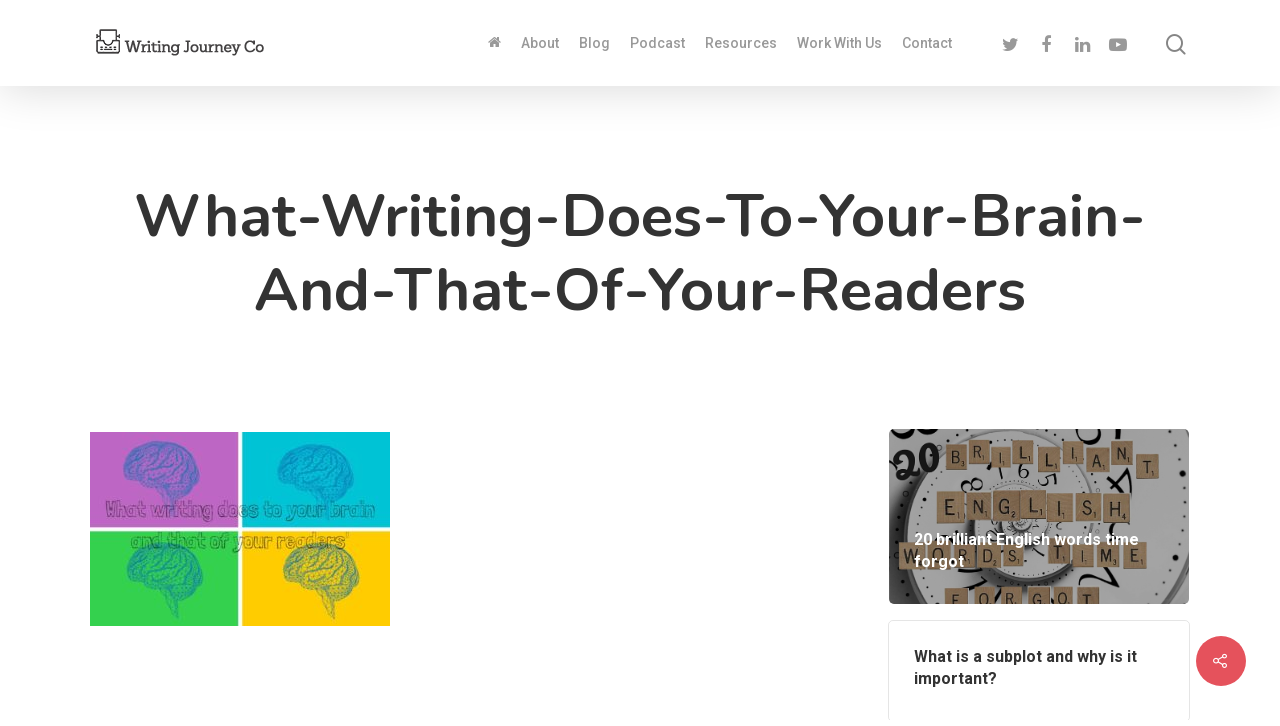

--- FILE ---
content_type: text/html; charset=UTF-8
request_url: https://writingjourney.co/blog/writing-brain-readers/attachment/what-writing-does-to-your-brain-and-that-of-your-readers/
body_size: 7538
content:
<!DOCTYPE html><html lang="en-US" class="no-js"><head><meta charset="UTF-8"><meta name="viewport" content="width=device-width, initial-scale=1, maximum-scale=1, user-scalable=0" /><meta name='robots' content='index, follow, max-image-preview:large, max-snippet:-1, max-video-preview:-1' /><link media="all" href="https://writingjourney.co/wp-content/cache/autoptimize/autoptimize_29661283b0075e80759830a580a23156.php" rel="stylesheet" /><title>what-writing-does-to-your-brain-and-that-of-your-readers - Writing Journey Co</title><link rel="canonical" href="https://writingjourney.co/blog/writing-brain-readers/attachment/what-writing-does-to-your-brain-and-that-of-your-readers/" /><meta property="og:locale" content="en_US" /><meta property="og:type" content="article" /><meta property="og:title" content="what-writing-does-to-your-brain-and-that-of-your-readers - Writing Journey Co" /><meta property="og:url" content="https://writingjourney.co/blog/writing-brain-readers/attachment/what-writing-does-to-your-brain-and-that-of-your-readers/" /><meta property="og:site_name" content="Writing Journey Co" /><meta property="article:modified_time" content="2015-03-25T02:48:21+00:00" /><meta property="og:image" content="https://writingjourney.co/blog/writing-brain-readers/attachment/what-writing-does-to-your-brain-and-that-of-your-readers" /><meta property="og:image:width" content="745" /><meta property="og:image:height" content="483" /><meta property="og:image:type" content="image/jpeg" /> <script type="application/ld+json" class="yoast-schema-graph">{"@context":"https://schema.org","@graph":[{"@type":"WebPage","@id":"https://writingjourney.co/blog/writing-brain-readers/attachment/what-writing-does-to-your-brain-and-that-of-your-readers/","url":"https://writingjourney.co/blog/writing-brain-readers/attachment/what-writing-does-to-your-brain-and-that-of-your-readers/","name":"what-writing-does-to-your-brain-and-that-of-your-readers - Writing Journey Co","isPartOf":{"@id":"https://writingjourney.co/#website"},"primaryImageOfPage":{"@id":"https://writingjourney.co/blog/writing-brain-readers/attachment/what-writing-does-to-your-brain-and-that-of-your-readers/#primaryimage"},"image":{"@id":"https://writingjourney.co/blog/writing-brain-readers/attachment/what-writing-does-to-your-brain-and-that-of-your-readers/#primaryimage"},"thumbnailUrl":"https://writingjourney.co/wp-content/uploads/what-writing-does-to-your-brain-and-that-of-your-readers.jpg","datePublished":"2015-03-25T02:48:10+00:00","dateModified":"2015-03-25T02:48:21+00:00","breadcrumb":{"@id":"https://writingjourney.co/blog/writing-brain-readers/attachment/what-writing-does-to-your-brain-and-that-of-your-readers/#breadcrumb"},"inLanguage":"en-US","potentialAction":[{"@type":"ReadAction","target":["https://writingjourney.co/blog/writing-brain-readers/attachment/what-writing-does-to-your-brain-and-that-of-your-readers/"]}]},{"@type":"ImageObject","inLanguage":"en-US","@id":"https://writingjourney.co/blog/writing-brain-readers/attachment/what-writing-does-to-your-brain-and-that-of-your-readers/#primaryimage","url":"https://writingjourney.co/wp-content/uploads/what-writing-does-to-your-brain-and-that-of-your-readers.jpg","contentUrl":"https://writingjourney.co/wp-content/uploads/what-writing-does-to-your-brain-and-that-of-your-readers.jpg","width":745,"height":483,"caption":"pop art brains"},{"@type":"BreadcrumbList","@id":"https://writingjourney.co/blog/writing-brain-readers/attachment/what-writing-does-to-your-brain-and-that-of-your-readers/#breadcrumb","itemListElement":[{"@type":"ListItem","position":1,"name":"Home","item":"https://writingjourney.co/"},{"@type":"ListItem","position":2,"name":"What writing does to your brain &#8211; and that of your readers’","item":"https://writingjourney.co/blog/writing-brain-readers/"},{"@type":"ListItem","position":3,"name":"what-writing-does-to-your-brain-and-that-of-your-readers"}]},{"@type":"WebSite","@id":"https://writingjourney.co/#website","url":"https://writingjourney.co/","name":"Writing Journey Co","description":"Inspiring writers &amp; readers with wordsmithing adventures","potentialAction":[{"@type":"SearchAction","target":{"@type":"EntryPoint","urlTemplate":"https://writingjourney.co/?s={search_term_string}"},"query-input":"required name=search_term_string"}],"inLanguage":"en-US"}]}</script> <link rel='dns-prefetch' href='//fonts.googleapis.com' /><link rel='dns-prefetch' href='//s.w.org' /><link rel="alternate" type="application/rss+xml" title="Writing Journey Co &raquo; Feed" href="https://writingjourney.co/feed/" /><link rel="alternate" type="application/rss+xml" title="Writing Journey Co &raquo; Comments Feed" href="https://writingjourney.co/comments/feed/" /><link rel="alternate" type="application/rss+xml" title="Writing Journey Co &raquo; what-writing-does-to-your-brain-and-that-of-your-readers Comments Feed" href="https://writingjourney.co/blog/writing-brain-readers/attachment/what-writing-does-to-your-brain-and-that-of-your-readers/feed/" /> <script type="text/javascript">window._wpemojiSettings = {"baseUrl":"https:\/\/s.w.org\/images\/core\/emoji\/14.0.0\/72x72\/","ext":".png","svgUrl":"https:\/\/s.w.org\/images\/core\/emoji\/14.0.0\/svg\/","svgExt":".svg","source":{"concatemoji":"https:\/\/writingjourney.co\/wp-includes\/js\/wp-emoji-release.min.js?ver=6.0.3"}};
/*! This file is auto-generated */
!function(e,a,t){var n,r,o,i=a.createElement("canvas"),p=i.getContext&&i.getContext("2d");function s(e,t){var a=String.fromCharCode,e=(p.clearRect(0,0,i.width,i.height),p.fillText(a.apply(this,e),0,0),i.toDataURL());return p.clearRect(0,0,i.width,i.height),p.fillText(a.apply(this,t),0,0),e===i.toDataURL()}function c(e){var t=a.createElement("script");t.src=e,t.defer=t.type="text/javascript",a.getElementsByTagName("head")[0].appendChild(t)}for(o=Array("flag","emoji"),t.supports={everything:!0,everythingExceptFlag:!0},r=0;r<o.length;r++)t.supports[o[r]]=function(e){if(!p||!p.fillText)return!1;switch(p.textBaseline="top",p.font="600 32px Arial",e){case"flag":return s([127987,65039,8205,9895,65039],[127987,65039,8203,9895,65039])?!1:!s([55356,56826,55356,56819],[55356,56826,8203,55356,56819])&&!s([55356,57332,56128,56423,56128,56418,56128,56421,56128,56430,56128,56423,56128,56447],[55356,57332,8203,56128,56423,8203,56128,56418,8203,56128,56421,8203,56128,56430,8203,56128,56423,8203,56128,56447]);case"emoji":return!s([129777,127995,8205,129778,127999],[129777,127995,8203,129778,127999])}return!1}(o[r]),t.supports.everything=t.supports.everything&&t.supports[o[r]],"flag"!==o[r]&&(t.supports.everythingExceptFlag=t.supports.everythingExceptFlag&&t.supports[o[r]]);t.supports.everythingExceptFlag=t.supports.everythingExceptFlag&&!t.supports.flag,t.DOMReady=!1,t.readyCallback=function(){t.DOMReady=!0},t.supports.everything||(n=function(){t.readyCallback()},a.addEventListener?(a.addEventListener("DOMContentLoaded",n,!1),e.addEventListener("load",n,!1)):(e.attachEvent("onload",n),a.attachEvent("onreadystatechange",function(){"complete"===a.readyState&&t.readyCallback()})),(e=t.source||{}).concatemoji?c(e.concatemoji):e.wpemoji&&e.twemoji&&(c(e.twemoji),c(e.wpemoji)))}(window,document,window._wpemojiSettings);</script> <link rel='stylesheet' id='nectar_default_font_open_sans-css'  href='https://fonts.googleapis.com/css?family=Open+Sans%3A300%2C400%2C600%2C700&#038;subset=latin%2Clatin-ext' type='text/css' media='all' /><link rel='stylesheet' id='redux-google-fonts-salient_redux-css'  href='https://fonts.googleapis.com/css?family=Roboto%3A500%2C700%7CNunito%3A700%2C400%2C400italic%7CMuli%3A600%7CMontserrat%3A500&#038;subset=latin&#038;ver=1614410578' type='text/css' media='all' /> <script type='text/javascript' src='https://writingjourney.co/wp-includes/js/jquery/jquery.min.js?ver=3.6.0' id='jquery-core-js'></script> <link rel="https://api.w.org/" href="https://writingjourney.co/wp-json/" /><link rel="alternate" type="application/json" href="https://writingjourney.co/wp-json/wp/v2/media/338" /><link rel="EditURI" type="application/rsd+xml" title="RSD" href="https://writingjourney.co/xmlrpc.php?rsd" /><link rel="wlwmanifest" type="application/wlwmanifest+xml" href="https://writingjourney.co/wp-includes/wlwmanifest.xml" /><meta name="generator" content="WordPress 6.0.3" /><link rel='shortlink' href='https://writingjourney.co/?p=338' /><link rel="alternate" type="application/json+oembed" href="https://writingjourney.co/wp-json/oembed/1.0/embed?url=https%3A%2F%2Fwritingjourney.co%2Fblog%2Fwriting-brain-readers%2Fattachment%2Fwhat-writing-does-to-your-brain-and-that-of-your-readers%2F" /><link rel="alternate" type="text/xml+oembed" href="https://writingjourney.co/wp-json/oembed/1.0/embed?url=https%3A%2F%2Fwritingjourney.co%2Fblog%2Fwriting-brain-readers%2Fattachment%2Fwhat-writing-does-to-your-brain-and-that-of-your-readers%2F&#038;format=xml" /> <script type="text/javascript">var root = document.getElementsByTagName( "html" )[0]; root.setAttribute( "class", "js" );</script><meta name="generator" content="Powered by WPBakery Page Builder - drag and drop page builder for WordPress."/><link rel="icon" href="https://writingjourney.co/wp-content/uploads/favicon.png" sizes="32x32" /><link rel="icon" href="https://writingjourney.co/wp-content/uploads/favicon.png" sizes="192x192" /><link rel="apple-touch-icon" href="https://writingjourney.co/wp-content/uploads/favicon.png" /><meta name="msapplication-TileImage" content="https://writingjourney.co/wp-content/uploads/favicon.png" /> <noscript><style>.wpb_animate_when_almost_visible { opacity: 1; }</style></noscript>  <script async src="https://www.googletagmanager.com/gtag/js?id=UA-53593532-1"></script> <script>window.dataLayer = window.dataLayer || [];
  function gtag(){dataLayer.push(arguments);}
  gtag('js', new Date());

  gtag('config', 'UA-53593532-1');</script> </head><body data-rsssl=1 class="attachment attachment-template-default single single-attachment postid-338 attachmentid-338 attachment-jpeg material wpb-js-composer js-comp-ver-6.1 vc_responsive" data-footer-reveal="1" data-footer-reveal-shadow="none" data-header-format="default" data-body-border="off" data-boxed-style="" data-header-breakpoint="1000" data-dropdown-style="minimal" data-cae="easeOutQuart" data-cad="700" data-megamenu-width="full-width" data-aie="zoom-out" data-ls="magnific" data-apte="standard" data-hhun="1" data-fancy-form-rcs="1" data-form-style="minimal" data-form-submit="see-through" data-is="minimal" data-button-style="slightly_rounded_shadow" data-user-account-button="false" data-flex-cols="true" data-col-gap="default" data-header-inherit-rc="false" data-header-search="true" data-animated-anchors="true" data-ajax-transitions="true" data-full-width-header="false" data-slide-out-widget-area="true" data-slide-out-widget-area-style="slide-out-from-right" data-user-set-ocm="off" data-loading-animation="none" data-bg-header="false" data-responsive="1" data-ext-responsive="true" data-header-resize="0" data-header-color="light" data-cart="false" data-remove-m-parallax="" data-remove-m-video-bgs="" data-force-header-trans-color="light" data-smooth-scrolling="0" data-permanent-transparent="false" > <script type="text/javascript">if(navigator.userAgent.match(/(Android|iPod|iPhone|iPad|BlackBerry|IEMobile|Opera Mini)/)) { document.body.className += " using-mobile-browser "; }</script><div class="ocm-effect-wrap"><div class="ocm-effect-wrap-inner"><div id="ajax-loading-screen" data-disable-mobile="1" data-disable-fade-on-click="0" data-effect="standard" data-method="standard"><div class="loading-icon none"></div></div><div id="header-space"  data-header-mobile-fixed='1'></div><div id="header-outer" data-has-menu="true" data-has-buttons="yes" data-using-pr-menu="false" data-mobile-fixed="1" data-ptnm="false" data-lhe="animated_underline" data-user-set-bg="#ffffff" data-format="default" data-permanent-transparent="false" data-megamenu-rt="1" data-remove-fixed="0" data-header-resize="0" data-cart="false" data-transparency-option="" data-box-shadow="large" data-shrink-num="6" data-using-secondary="0" data-using-logo="1" data-logo-height="30" data-m-logo-height="30" data-padding="28" data-full-width="false" data-condense="false" ><div id="search-outer" class="nectar"><div id="search"><div class="container"><div id="search-box"><div class="inner-wrap"><div class="col span_12"><form role="search" action="https://writingjourney.co/" method="GET"> <input type="text" name="s"  value="" placeholder="Search" /> <span>Hit enter to search or ESC to close</span></form></div></div></div><div id="close"><a href="#"> <span class="close-wrap"> <span class="close-line close-line1"></span> <span class="close-line close-line2"></span> </span> </a></div></div></div></div><header id="top"><div class="container"><div class="row"><div class="col span_3"> <a id="logo" href="https://writingjourney.co" data-supplied-ml-starting-dark="false" data-supplied-ml-starting="false" data-supplied-ml="false" > <img class="stnd default-logo dark-version" alt="Writing Journey Co" src="https://writingjourney.co/wp-content/uploads/writing-journey-logo-2020.png" srcset="https://writingjourney.co/wp-content/uploads/writing-journey-logo-2020.png 1x, https://writingjourney.co/wp-content/uploads/writing-journey-logo-2020-retina.png 2x" /> </a></div><div class="col span_9 col_last"> <a class="mobile-search" href="#searchbox"><span class="nectar-icon icon-salient-search" aria-hidden="true"></span></a><div class="slide-out-widget-area-toggle mobile-icon slide-out-from-right" data-icon-animation="simple-transform"><div> <a href="#sidewidgetarea" aria-label="Navigation Menu" aria-expanded="false" class="closed"> <span aria-hidden="true"> <i class="lines-button x2"> <i class="lines"></i> </i> </span> </a></div></div><nav><ul class="sf-menu"><li id="menu-item-595" class="menu-item menu-item-type-post_type menu-item-object-page menu-item-home menu-item-595"><a href="https://writingjourney.co/"><i class="fa fa-home td-only-icon"></i></a></li><li id="menu-item-26" class="menu-item menu-item-type-post_type menu-item-object-page menu-item-26"><a href="https://writingjourney.co/about/">About</a></li><li id="menu-item-21" class="menu-item menu-item-type-taxonomy menu-item-object-category menu-item-21"><a href="https://writingjourney.co/category/blog/">Blog</a></li><li id="menu-item-22" class="menu-item menu-item-type-post_type menu-item-object-page menu-item-22"><a href="https://writingjourney.co/podcast/">Podcast</a></li><li id="menu-item-24" class="menu-item menu-item-type-post_type menu-item-object-page menu-item-24"><a href="https://writingjourney.co/resources/">Resources</a></li><li id="menu-item-23" class="menu-item menu-item-type-post_type menu-item-object-page menu-item-23"><a href="https://writingjourney.co/work-us/">Work with us</a></li><li id="menu-item-25" class="menu-item menu-item-type-post_type menu-item-object-page menu-item-25"><a href="https://writingjourney.co/contact/">Contact</a></li><li id="social-in-menu" class="button_social_group"><a target="_blank" href="https://twitter.com/krystina_pm"><i class="fa fa-twitter"></i> </a><a target="_blank" href="https://www.facebook.com/writingjrnyco/"><i class="fa fa-facebook"></i> </a><a target="_blank" href="https://www.linkedin.com/in/krystinapm/"><i class="fa fa-linkedin"></i> </a><a target="_blank" href="https://www.youtube.com/channel/UCaxwvivVkI6sPAWABDrmmFQ"><i class="fa fa-youtube-play"></i> </a></li></ul><ul class="buttons sf-menu" data-user-set-ocm="off"><li id="search-btn"><div><a href="#searchbox"><span class="icon-salient-search" aria-hidden="true"></span></a></div></li></ul></nav></div></div></div></header></div><div id="ajax-content-wrap"><div class="container-wrap" data-midnight="dark" data-remove-post-date="0" data-remove-post-author="0" data-remove-post-comment-number="0"><div class="container main-content"><div class="row heading-title hentry" data-header-style="default_minimal"><div class="col span_12 section-title blog-title"><h1 class="entry-title">what-writing-does-to-your-brain-and-that-of-your-readers</h1></div></div><div class="row"><div class="post-area col  span_9"><article id="post-338" class="post-338 attachment type-attachment status-inherit"><div class="inner-wrap"><div class="post-content" data-hide-featured-media="1"><div class="content-inner"><p class="attachment"><a href='https://writingjourney.co/wp-content/uploads/what-writing-does-to-your-brain-and-that-of-your-readers.jpg'><img width="300" height="194" src="https://writingjourney.co/wp-content/uploads/what-writing-does-to-your-brain-and-that-of-your-readers-300x194.jpg" class="attachment-medium size-medium" alt="pop art brains" loading="lazy" srcset="https://writingjourney.co/wp-content/uploads/what-writing-does-to-your-brain-and-that-of-your-readers-300x194.jpg 300w, https://writingjourney.co/wp-content/uploads/what-writing-does-to-your-brain-and-that-of-your-readers-696x451.jpg 696w, https://writingjourney.co/wp-content/uploads/what-writing-does-to-your-brain-and-that-of-your-readers-648x420.jpg 648w, https://writingjourney.co/wp-content/uploads/what-writing-does-to-your-brain-and-that-of-your-readers.jpg 745w" sizes="(max-width: 300px) 100vw, 300px" /></a></p></div></div></div></article><div class="comments-section" data-author-bio="true"><div class="comment-wrap " data-midnight="dark" data-comments-open="true"><div id="respond" class="comment-respond"><h3 id="reply-title" class="comment-reply-title">Leave a Reply <small><a rel="nofollow" id="cancel-comment-reply-link" href="/blog/writing-brain-readers/attachment/what-writing-does-to-your-brain-and-that-of-your-readers/#respond" style="display:none;">Cancel Reply</a></small></h3><form action="https://writingjourney.co/wp-comments-post.php" method="post" id="commentform" class="comment-form"><div class="row"><div class="col span_12"><label for="comment">My comment is..</label><textarea id="comment" name="comment" cols="45" rows="8" aria-required="true"></textarea></div></div><div class="row"><div class="col span_4"><label for="author">Name <span class="required">*</span></label> <input id="author" name="author" type="text" value="" size="30" /></div><div class="col span_4"><label for="email">Email <span class="required">*</span></label><input id="email" name="email" type="text" value="" size="30" /></div><div class="col span_4 col_last"><label for="url">Website</label><input id="url" name="url" type="text" value="" size="30" /></div></div><p class="comment-form-cookies-consent"><input id="wp-comment-cookies-consent" name="wp-comment-cookies-consent" type="checkbox" value="yes" /><label for="wp-comment-cookies-consent">Save my name, email, and website in this browser for the next time I comment.</label></p><p class="form-submit"><input name="submit" type="submit" id="submit" class="submit" value="Submit Comment" /> <input type='hidden' name='comment_post_ID' value='338' id='comment_post_ID' /> <input type='hidden' name='comment_parent' id='comment_parent' value='0' /></p><p style="display: none;"><input type="hidden" id="akismet_comment_nonce" name="akismet_comment_nonce" value="a3d2ef3721" /></p><p style="display: none !important;"><label>&#916;<textarea name="ak_hp_textarea" cols="45" rows="8" maxlength="100"></textarea></label><input type="hidden" id="ak_js_1" name="ak_js" value="33"/><script>document.getElementById( "ak_js_1" ).setAttribute( "value", ( new Date() ).getTime() );</script></p></form></div></div></div></div><div id="sidebar" data-nectar-ss="false" class="col span_3 col_last"><div id="nectar_popular_posts-2" class="widget nectar_popular_posts_widget"><ul class="nectar_blog_posts_popular nectar_widget" data-style="hover-featured-image"><li class="has-img"><a href="https://writingjourney.co/blog/20-brilliant-english-words-that-time-forgot/"><div class="popular-featured-img" style="background-image: url(https://writingjourney.co/wp-content/uploads/20-brilliant-English-words-time-forgot.jpg);"></div><span class="meta-wrap"><span class="post-title">20 brilliant English words time forgot</span> <span class="post-date"></span></span></a></li><li class="has-img"><a href="https://writingjourney.co/on-writing/p531/"><div class="popular-featured-img" style="background-image: url(https://writingjourney.co/wp-content/uploads/What-is-a-subplot-and-why-is-it-important-.jpg);"></div><span class="meta-wrap"><span class="post-title">What is a subplot and why is it important?</span> <span class="post-date"></span></span></a></li><li class="has-img"><a href="https://writingjourney.co/blog/5-examples-of-non-boring-non-fiction/"><div class="popular-featured-img" style="background-image: url(https://writingjourney.co/wp-content/uploads/5-examples-of-non-boring-nonfiction.jpg);"></div><span class="meta-wrap"><span class="post-title">5 examples of non boring nonfiction</span> <span class="post-date"></span></span></a></li><li class="has-img"><a href="https://writingjourney.co/blog/writing-groups-amazing-every-writer-needs-one/"><div class="popular-featured-img" style="background-image: url(https://writingjourney.co/wp-content/uploads/amazing-writers-have-writing-groups-600x403.jpg);"></div><span class="meta-wrap"><span class="post-title">Why all amazing writers have writing groups</span> <span class="post-date"></span></span></a></li><li class="has-img"><a href="https://writingjourney.co/blog/10-fantastical-worlds-literature-want-visit/"><div class="popular-featured-img" style="background-image: url(https://writingjourney.co/wp-content/uploads/10-fantastical-worlds-of-literature-600x403.jpg);"></div><span class="meta-wrap"><span class="post-title">10 fantastical worlds of literature I most want to visit</span> <span class="post-date"></span></span></a></li></ul></div><div id="recent-posts-extra-3" class="widget recent_posts_extra_widget"><h4>Recently Posted</h4><ul class="nectar_blog_posts_recent_extra nectar_widget" data-style="featured-image-left"><li class="has-img"><a href="https://writingjourney.co/blog/10-fantastical-worlds-literature-want-visit/"> <span class="popular-featured-img"><img width="100" height="100" src="https://writingjourney.co/wp-content/uploads/10-fantastical-worlds-of-literature-100x100.jpg" class="attachment-portfolio-widget size-portfolio-widget wp-post-image" alt="" loading="lazy" title="" srcset="https://writingjourney.co/wp-content/uploads/10-fantastical-worlds-of-literature-100x100.jpg 100w, https://writingjourney.co/wp-content/uploads/10-fantastical-worlds-of-literature-150x150.jpg 150w, https://writingjourney.co/wp-content/uploads/10-fantastical-worlds-of-literature-140x140.jpg 140w, https://writingjourney.co/wp-content/uploads/10-fantastical-worlds-of-literature-500x500.jpg 500w, https://writingjourney.co/wp-content/uploads/10-fantastical-worlds-of-literature-350x350.jpg 350w, https://writingjourney.co/wp-content/uploads/10-fantastical-worlds-of-literature-1000x1000.jpg 1000w, https://writingjourney.co/wp-content/uploads/10-fantastical-worlds-of-literature-800x800.jpg 800w" sizes="(max-width: 100px) 100vw, 100px" /></span><span class="meta-wrap"><span class="post-title">10 fantastical worlds of literature I most want to visit</span> <span class="post-date"></span></span></a></li><li class="has-img"><a href="https://writingjourney.co/blog/writing-groups-amazing-every-writer-needs-one/"> <span class="popular-featured-img"><img width="100" height="100" src="https://writingjourney.co/wp-content/uploads/amazing-writers-have-writing-groups-100x100.jpg" class="attachment-portfolio-widget size-portfolio-widget wp-post-image" alt="" loading="lazy" title="" srcset="https://writingjourney.co/wp-content/uploads/amazing-writers-have-writing-groups-100x100.jpg 100w, https://writingjourney.co/wp-content/uploads/amazing-writers-have-writing-groups-150x150.jpg 150w, https://writingjourney.co/wp-content/uploads/amazing-writers-have-writing-groups-140x140.jpg 140w, https://writingjourney.co/wp-content/uploads/amazing-writers-have-writing-groups-500x500.jpg 500w, https://writingjourney.co/wp-content/uploads/amazing-writers-have-writing-groups-350x350.jpg 350w, https://writingjourney.co/wp-content/uploads/amazing-writers-have-writing-groups-800x800.jpg 800w" sizes="(max-width: 100px) 100vw, 100px" /></span><span class="meta-wrap"><span class="post-title">Why all amazing writers have writing groups</span> <span class="post-date"></span></span></a></li><li class="has-img"><a href="https://writingjourney.co/blog/10-best-tv-shows-based-books/"> <span class="popular-featured-img"><img width="100" height="100" src="https://writingjourney.co/wp-content/uploads/best-tv-shows-based-on-books-100x100.jpg" class="attachment-portfolio-widget size-portfolio-widget wp-post-image" alt="" loading="lazy" title="" srcset="https://writingjourney.co/wp-content/uploads/best-tv-shows-based-on-books-100x100.jpg 100w, https://writingjourney.co/wp-content/uploads/best-tv-shows-based-on-books-150x150.jpg 150w, https://writingjourney.co/wp-content/uploads/best-tv-shows-based-on-books-140x140.jpg 140w, https://writingjourney.co/wp-content/uploads/best-tv-shows-based-on-books-500x500.jpg 500w, https://writingjourney.co/wp-content/uploads/best-tv-shows-based-on-books-350x350.jpg 350w" sizes="(max-width: 100px) 100vw, 100px" /></span><span class="meta-wrap"><span class="post-title">10 of the best TV shows based on books</span> <span class="post-date"></span></span></a></li><li class="has-img"><a href="https://writingjourney.co/blog/roald-dahls-gloriumptious-stories-gobblefunk-glorious-wonderful/"> <span class="popular-featured-img"><img width="100" height="65" src="https://writingjourney.co/wp-content/uploads/Roald-Dahl’s-most-gloriumptious-stories.jpg" class="attachment-portfolio-widget size-portfolio-widget wp-post-image" alt="Fantastic Mr Fox and his fox children" loading="lazy" title="" srcset="https://writingjourney.co/wp-content/uploads/Roald-Dahl’s-most-gloriumptious-stories.jpg 745w, https://writingjourney.co/wp-content/uploads/Roald-Dahl’s-most-gloriumptious-stories-300x194.jpg 300w, https://writingjourney.co/wp-content/uploads/Roald-Dahl’s-most-gloriumptious-stories-696x451.jpg 696w, https://writingjourney.co/wp-content/uploads/Roald-Dahl’s-most-gloriumptious-stories-741x483.jpg 741w, https://writingjourney.co/wp-content/uploads/Roald-Dahl’s-most-gloriumptious-stories-648x420.jpg 648w" sizes="(max-width: 100px) 100vw, 100px" /></span><span class="meta-wrap"><span class="post-title">A guide to Roald Dahl’s most gloriumptious stories (it’s gobblefunk for glorious and wonderful)</span> <span class="post-date"></span></span></a></li></ul></div></div></div><div class="row"><div data-post-header-style="default_minimal" class="blog_next_prev_buttons wpb_row vc_row-fluid full-width-content standard_section" data-style="fullwidth_next_prev" data-midnight="light"><ul class="controls"><li class="previous-post hidden only"></li><li class="next-post hidden only"></li></ul></div></div></div></div><div class="nectar-social fixed" data-position="" data-color-override="override"><a href="#"><i class="icon-default-style steadysets-icon-share"></i></a><div class="nectar-social-inner"><a class='facebook-share nectar-sharing' href='#' title='Share this'> <i class='fa fa-facebook'></i> <span class='social-text'>Share</span> </a><a class='twitter-share nectar-sharing' href='#' title='Tweet this'> <i class='fa fa-twitter'></i> <span class='social-text'>Tweet</span> </a><a class='linkedin-share nectar-sharing' href='#' title='Share this'> <i class='fa fa-linkedin'></i> <span class='social-text'>Share</span> </a><a class='pinterest-share nectar-sharing' href='#' title='Pin this'> <i class='fa fa-pinterest'></i> <span class='social-text'>Pin</span> </a></div></div><div id="footer-outer" data-cols="1" data-custom-color="true" data-disable-copyright="false" data-matching-section-color="true" data-copyright-line="true" data-using-bg-img="false" data-bg-img-overlay="0.8" data-full-width="false" data-using-widget-area="false" data-link-hover="default"><div class="row" id="copyright" data-layout="default"><div class="container"><div class="col span_7 col_last"><ul class="social"><li><a target="_blank" href="https://twitter.com/krystina_pm"><i class="fa fa-twitter"></i> </a></li><li><a target="_blank" href="https://www.facebook.com/writingjrnyco/"><i class="fa fa-facebook"></i> </a></li><li><a target="_blank" href="https://www.linkedin.com/in/krystinapm/"><i class="fa fa-linkedin"></i> </a></li><li><a target="_blank" href="https://www.youtube.com/channel/UCaxwvivVkI6sPAWABDrmmFQ"><i class="fa fa-youtube-play"></i> </a></li></ul></div><div class="col span_5"><div class="widget"></div><p>&copy; 2022 Writing Journey Co.</p></div></div></div></div><div id="slide-out-widget-area-bg" class="slide-out-from-right dark"></div><div id="slide-out-widget-area" class="slide-out-from-right" data-dropdown-func="separate-dropdown-parent-link" data-back-txt="Back"><div class="inner-wrap"><div class="inner" data-prepend-menu-mobile="false"> <a class="slide_out_area_close" href="#"> <span class="close-wrap"> <span class="close-line close-line1"></span> <span class="close-line close-line2"></span> </span> </a><div class="off-canvas-menu-container mobile-only"><ul class="menu"><li class="menu-item menu-item-type-post_type menu-item-object-page menu-item-home menu-item-595"><a href="https://writingjourney.co/"><i class="fa fa-home td-only-icon"></i></a></li><li class="menu-item menu-item-type-post_type menu-item-object-page menu-item-26"><a href="https://writingjourney.co/about/">About</a></li><li class="menu-item menu-item-type-taxonomy menu-item-object-category menu-item-21"><a href="https://writingjourney.co/category/blog/">Blog</a></li><li class="menu-item menu-item-type-post_type menu-item-object-page menu-item-22"><a href="https://writingjourney.co/podcast/">Podcast</a></li><li class="menu-item menu-item-type-post_type menu-item-object-page menu-item-24"><a href="https://writingjourney.co/resources/">Resources</a></li><li class="menu-item menu-item-type-post_type menu-item-object-page menu-item-23"><a href="https://writingjourney.co/work-us/">Work with us</a></li><li class="menu-item menu-item-type-post_type menu-item-object-page menu-item-25"><a href="https://writingjourney.co/contact/">Contact</a></li></ul><ul class="menu secondary-header-items"></ul></div></div><div class="bottom-meta-wrap"><ul class="off-canvas-social-links"><li><a target="_blank" href="https://twitter.com/krystina_pm"><i class="fa fa-twitter"></i></a></li><li><a target="_blank" href="https://www.facebook.com/writingjrnyco/"><i class="fa fa-facebook"></i></a></li><li><a target="_blank" href="https://www.linkedin.com/in/krystinapm/"><i class="fa fa-linkedin"></i></a></li><li><a target="_blank" href="https://www.youtube.com/channel/UCaxwvivVkI6sPAWABDrmmFQ"><i class="fa fa-youtube-play"></i></a></li><li><a target="_blank" href="https://www.instagram.com/krystina_pm/"><i class="fa fa-instagram"></i></a></li></ul></div></div></div></div> <a id="to-top" class="
 mobile-enabled	"><i class="fa fa-angle-up"></i></a></div></div> <script type='text/javascript' id='contact-form-7-js-extra'>var wpcf7 = {"api":{"root":"https:\/\/writingjourney.co\/wp-json\/","namespace":"contact-form-7\/v1"},"cached":"1"};</script> <script type='text/javascript' id='salient-social-js-extra'>var nectarLove = {"ajaxurl":"https:\/\/writingjourney.co\/wp-admin\/admin-ajax.php","postID":"338","rooturl":"https:\/\/writingjourney.co","loveNonce":"ca3cb1a769"};</script> <script type='text/javascript' id='nectar-frontend-js-extra'>var nectarLove = {"ajaxurl":"https:\/\/writingjourney.co\/wp-admin\/admin-ajax.php","postID":"338","rooturl":"https:\/\/writingjourney.co","disqusComments":"false","loveNonce":"ca3cb1a769","mapApiKey":""};</script> <script defer src="https://writingjourney.co/wp-content/cache/autoptimize/autoptimize_806b33bf9354e6af9a03a63bf9741687.php"></script></body></html>
<!--
Performance optimized by W3 Total Cache. Learn more: https://www.boldgrid.com/w3-total-cache/

Page Caching using disk: enhanced 

Served from: writingjourney.co @ 2022-11-06 13:15:00 by W3 Total Cache
-->